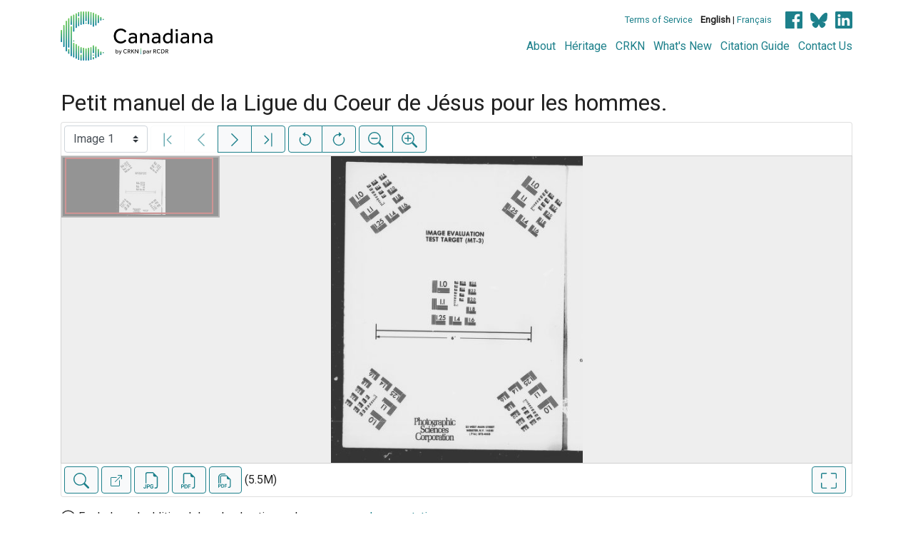

--- FILE ---
content_type: text/html; charset=UTF-8
request_url: https://www.canadiana.ca/view/oocihm.92863
body_size: 77906
content:
<!doctype html>
<html id="html" lang="en" class="vh-100">
  <head>
    <title>Petit manuel de la Ligue du Coeur de Jésus pou... - Canadiana</title>
    <meta charset="utf-8" />
    <meta name="viewport" content="width=device-width, initial-scale=1" />
    <meta name="robots" content="index, nofollow" />
    <meta name="description" content="Petit manuel de la Ligue du Coeur de Jésus pour les hommes. : Montréal : Directeur central de la Ligue du Coeur de Jésus, [1888?]" />
    <meta name="author" content="Canadiana" />
    <link href="https://fonts.googleapis.com/css?family=Roboto&amp;display=swap" rel="stylesheet">
    <link rel="stylesheet" href="https://www.canadiana.ca/static/css/online.css?cssr=16" />
    <link rel="icon" href="https://www.canadiana.ca/static/images/icons/32.png" sizes="32x32" />
    <link rel="icon" href="https://www.canadiana.ca/static/images/icons/128.png" sizes="128x128" />
    <link rel="icon" href="https://www.canadiana.ca/static/images/icons/192.png" sizes="192x192" />
    <link rel="shortcut icon" href="https://www.canadiana.ca/static/images/icons/196.png" sizes="196x196" />
    <link rel="apple-touch-icon" href="https://www.canadiana.ca/static/images/icons/152.png" sizes="152x152" />
    <link rel="apple-touch-icon" href="https://www.canadiana.ca/static/images/icons/180.png" sizes="180x180" />
    <meta name="theme-color" content="#1d808b" />
  </head>
  <body class="d-flex flex-column vh-100 action-view-index">
    <a href="#main" id="skipLink">Skip to main content</a>
    <header>
      
      
      <div class="container">
        <div class="row py-3">
          <h1 class="header-title">
            <a href="https://www.canadiana.ca/">
              <img id="headerTitle" src="/static/images/canadiana-tag-color.svg" alt="Canadiana" />
            </a>
          </h1>
          <div class="header-button">
            <button class="btn btn-lg menu-open">
              <svg xmlns="http://www.w3.org/2000/svg" focusable="false" width="32" height="32" fill="currentColor" viewBox="0 0 16 16">
                <path d="M3 9.5a1.5 1.5 0 1 1 0-3 1.5 1.5 0 0 1 0 3zm5 0a1.5 1.5 0 1 1 0-3 1.5 1.5 0 0 1 0 3zm5 0a1.5 1.5 0 1 1 0-3 1.5 1.5 0 0 1 0 3z"/>
              </svg>
              <span class="sr-only">Open menu</span>
            </button>
            <button class="btn btn-lg btn-primary menu-close">
              <svg xmlns="http://www.w3.org/2000/svg" focusable="false" width="32" height="32" fill="currentColor" viewBox="0 0 16 16">
                <path d="M4.646 4.646a.5.5 0 0 1 .708 0L8 7.293l2.646-2.647a.5.5 0 0 1 .708.708L8.707 8l2.647 2.646a.5.5 0 0 1-.708.708L8 8.707l-2.646 2.647a.5.5 0 0 1-.708-.708L7.293 8 4.646 5.354a.5.5 0 0 1 0-.708z"/>
              </svg>
              <span class="sr-only">Close menu</span>
            </button>
          </div>
          <nav class="header-links">
            <ul class="small-links">
              <li>
                <a href="http://www.canadiana.ca/terms">Terms of Service</a>
              </li>
              <li>
                <b>English</b> | <a href="https://www.canadiana.ca/view/oocihm.92863?usrlang=fr">Français</a>
              </li>
                <li>
                  <a class="sm-icon facebook" href="https://www.facebook.com/CRKNRCDR/">
                    <span class="sr-only">Facebook</span>
                  </a>
                  <a class="sm-icon bluesky" href="https://bsky.app/profile/crkn-rcdr.bsky.social">
                    <span class="sr-only">bluesky</span>
                  </a>
                  <a class="sm-icon linkedin" href="https://www.linkedin.com/mwlite/company/canadian-research-knowledge-network">
                    <span class="sr-only">LinkedIn</span>
                  </a>
                </li>
            </ul>
            <ul class="large-links">
              <li>
                <a href="https://www.crkn-rcdr.ca/en/canadiana">About</a>
              </li>
              <li>
                <a href="//heritage.canadiana.ca/">Héritage</a>
              </li>
              <li>
                <a href="https://www.crkn-rcdr.ca/en">CRKN</a>
              </li>
              <li>
                <a href="https://www.crkn-rcdr.ca/en/whats-new-canadiana-collections">What's New</a>
              </li>
              <li>
                <a target="_blank" href="https://www.crkn-rcdr.ca/en/canadiana-citation-guide">Citation Guide</a>
              </li>
              <li>
                <a href="https://www.crkn-rcdr.ca/en/contact-us">Contact Us</a>
              </li>
    
            </ul>
          </nav>
        </div>
      </div>
    </header>
    <main role="main" id="main" class="flex-grow-1">
      
      
      
       
      <div class="container-md">
        
      
        <h2 class="mt-3">
          
                  Petit manuel de la Ligue du Coeur de Jésus pour les hommes.
          
        </h2>
      
        <p class="sr-only">This digital collection contains images of historical texts. Alternative text is not available for these images.</p>
      <section id="pvPane" class="mb-3">
        <nav id="pvToolbar" aria-label="Viewer controls" class="btn-toolbar form-inline px-1 pb-1" data-seq="1" data-total="134" data-pkey="oocihm.92863" data-portal-name="Canadiana" data-document-label="Petit manuel de la Ligue du Coeur de Jésus pou..." data-load-error="There was an error retrieving this image.">
        <select id="pvPageSelect" class="custom-select mr-1 mt-1" style="width:auto" aria-label="Select image" name="seq" data-toggle="tooltip" title="Select image" disabled>
          <option id="seq1" data-uri="https://image-tor.canadiana.ca/iiif/2/69429%2Fc0251fm0sn2f/info.json" data-download="https://swift.canadiana.ca/v1/AUTH_crkn/access-files/69429/c0251fm0sn2f.pdf?filename=oocihm.92863.1.pdf&temp_url_expires=1769370039&temp_url_sig=5374dd91bd6ed049eb9e0473daa4276a780c11f3" value="1" selected>Image 1</option>
          <option id="seq2" data-uri="https://image-tor.canadiana.ca/iiif/2/69429%2Fc0xd0qt35b1t/info.json" data-download="https://swift.canadiana.ca/v1/AUTH_crkn/access-files/69429/c0xd0qt35b1t.pdf?filename=oocihm.92863.2.pdf&temp_url_expires=1769370039&temp_url_sig=e90c84462b0b009c249c8e138ff14f291901e90e" value="2">Image 2</option>
          <option id="seq3" data-uri="https://image-tor.canadiana.ca/iiif/2/69429%2Fc0sn0115hj8z/info.json" data-download="https://swift.canadiana.ca/v1/AUTH_crkn/access-files/69429/c0sn0115hj8z.pdf?filename=oocihm.92863.3.pdf&temp_url_expires=1769370039&temp_url_sig=d86cf3b2efeca91b0d2925942db6bb26ce3da0c7" value="3">Image 3</option>
          <option id="seq4" data-uri="https://image-tor.canadiana.ca/iiif/2/69429%2Fc0nv9977vs86/info.json" data-download="https://swift.canadiana.ca/v1/AUTH_crkn/access-files/69429/c0nv9977vs86.pdf?filename=oocihm.92863.4.pdf&temp_url_expires=1769370039&temp_url_sig=b072c3f84f0b6eef911f3d9a5eb659b4b48193c6" value="4">Image 4</option>
          <option id="seq5" data-uri="https://image-tor.canadiana.ca/iiif/2/69429%2Fc0j38kg0718x/info.json" data-download="https://swift.canadiana.ca/v1/AUTH_crkn/access-files/69429/c0j38kg0718x.pdf?filename=oocihm.92863.5.pdf&temp_url_expires=1769370039&temp_url_sig=29a77dc6582574157a4e9ace968558bd99520a8a" value="5">Image 5</option>
          <option id="seq6" data-uri="https://image-tor.canadiana.ca/iiif/2/69429%2Fc0df6k25dd6w/info.json" data-download="https://swift.canadiana.ca/v1/AUTH_crkn/access-files/69429/c0df6k25dd6w.pdf?filename=oocihm.92863.6.pdf&temp_url_expires=1769370039&temp_url_sig=f2fcd0ecdfea0461cda4ba664aad50b41e6fd01b" value="6">Image 6</option>
          <option id="seq7" data-uri="https://image-tor.canadiana.ca/iiif/2/69429%2Fc08p5v87rn78/info.json" data-download="https://swift.canadiana.ca/v1/AUTH_crkn/access-files/69429/c08p5v87rn78.pdf?filename=oocihm.92863.7.pdf&temp_url_expires=1769370039&temp_url_sig=802ef96982934d3bc93182f02cbbd38340a6db34" value="7">Image 7</option>
          <option id="seq8" data-uri="https://image-tor.canadiana.ca/iiif/2/69429%2Fc04x54h03w7j/info.json" data-download="https://swift.canadiana.ca/v1/AUTH_crkn/access-files/69429/c04x54h03w7j.pdf?filename=oocihm.92863.8.pdf&temp_url_expires=1769370039&temp_url_sig=8f76ee64f2bfa976e96c1d064ab347cb7e4dbd21" value="8">Image 8</option>
          <option id="seq9" data-uri="https://image-tor.canadiana.ca/iiif/2/69429%2Fc0154dq2g43t/info.json" data-download="https://swift.canadiana.ca/v1/AUTH_crkn/access-files/69429/c0154dq2g43t.pdf?filename=oocihm.92863.9.pdf&temp_url_expires=1769370039&temp_url_sig=dbec7e775857f530f9ab5f79f694394dac106100" value="9">Image 9</option>
          <option id="seq10" data-uri="https://image-tor.canadiana.ca/iiif/2/69429%2Fc0wd3px4tt1m/info.json" data-download="https://swift.canadiana.ca/v1/AUTH_crkn/access-files/69429/c0wd3px4tt1m.pdf?filename=oocihm.92863.10.pdf&temp_url_expires=1769370039&temp_url_sig=ee76d8efb73ee4b9d80e80b4e9b7b99db25d19f4" value="10">Image 10</option>
          <option id="seq11" data-uri="https://image-tor.canadiana.ca/iiif/2/69429%2Fc0rn3047620m/info.json" data-download="https://swift.canadiana.ca/v1/AUTH_crkn/access-files/69429/c0rn3047620m.pdf?filename=oocihm.92863.11.pdf&temp_url_expires=1769370039&temp_url_sig=72bef1bbccf9e5dbfb4b5a118ee4c28765cefad3" value="11">Image 11</option>
          <option id="seq12" data-uri="https://image-tor.canadiana.ca/iiif/2/69429%2Fc0mw28b9j894/info.json" data-download="https://swift.canadiana.ca/v1/AUTH_crkn/access-files/69429/c0mw28b9j894.pdf?filename=oocihm.92863.12.pdf&temp_url_expires=1769370039&temp_url_sig=16ea8f6e464b70cf036f12aa5915d1f9a4e40416" value="12">Image 12</option>
          <option id="seq13" data-uri="https://image-tor.canadiana.ca/iiif/2/69429%2Fc0h707z4qp1n/info.json" data-download="https://swift.canadiana.ca/v1/AUTH_crkn/access-files/69429/c0h707z4qp1n.pdf?filename=oocihm.92863.13.pdf&temp_url_expires=1769370039&temp_url_sig=a2e938a6b2ac1c247e8e36d2aeb37148873f0960" value="13">Image 13</option>
          <option id="seq14" data-uri="https://image-tor.canadiana.ca/iiif/2/69429%2Fc0cf9j572x1s/info.json" data-download="https://swift.canadiana.ca/v1/AUTH_crkn/access-files/69429/c0cf9j572x1s.pdf?filename=oocihm.92863.14.pdf&temp_url_expires=1769370039&temp_url_sig=c357c3a744afac251ff610ccd420d7a7937dfc3b" value="14">Image 14</option>
          <option id="seq15" data-uri="https://image-tor.canadiana.ca/iiif/2/69429%2Fc07p8tc9f50h/info.json" data-download="https://swift.canadiana.ca/v1/AUTH_crkn/access-files/69429/c07p8tc9f50h.pdf?filename=oocihm.92863.15.pdf&temp_url_expires=1769370039&temp_url_sig=8eb13ccaa531ee826c6691f4aebf365d09d5c3bb" value="15">Image 15</option>
          <option id="seq16" data-uri="https://image-tor.canadiana.ca/iiif/2/69429%2Fc03x83m1sc5p/info.json" data-download="https://swift.canadiana.ca/v1/AUTH_crkn/access-files/69429/c03x83m1sc5p.pdf?filename=oocihm.92863.16.pdf&temp_url_expires=1769370039&temp_url_sig=9af83617ae7c238e1e156c6831b10fe36f3ec385" value="16">Image 16</option>
          <option id="seq17" data-uri="https://image-tor.canadiana.ca/iiif/2/69429%2Fc0057ct44m1x/info.json" data-download="https://swift.canadiana.ca/v1/AUTH_crkn/access-files/69429/c0057ct44m1x.pdf?filename=oocihm.92863.17.pdf&temp_url_expires=1769370039&temp_url_sig=e74cf1893f85eb408de9481360b509a4ac4c578e" value="17">Image 17</option>
          <option id="seq18" data-uri="https://image-tor.canadiana.ca/iiif/2/69429%2Fc0vd6p16h91t/info.json" data-download="https://swift.canadiana.ca/v1/AUTH_crkn/access-files/69429/c0vd6p16h91t.pdf?filename=oocihm.92863.18.pdf&temp_url_expires=1769370039&temp_url_sig=7eb3d0504ac17225d05eaf82f7524f963e8fdf61" value="18">Image 18</option>
          <option id="seq19" data-uri="https://image-tor.canadiana.ca/iiif/2/69429%2Fc0qr4nn1pp4x/info.json" data-download="https://swift.canadiana.ca/v1/AUTH_crkn/access-files/69429/c0qr4nn1pp4x.pdf?filename=oocihm.92863.19.pdf&temp_url_expires=1769370039&temp_url_sig=7d065a221f97180f41aba1f5d0dff954422120a1" value="19">Image 19</option>
          <option id="seq20" data-uri="https://image-tor.canadiana.ca/iiif/2/69429%2Fc0m03xv41x2b/info.json" data-download="https://swift.canadiana.ca/v1/AUTH_crkn/access-files/69429/c0m03xv41x2b.pdf?filename=oocihm.92863.20.pdf&temp_url_expires=1769370039&temp_url_sig=79d5f3a8474e80fb4a405060dea6735773e267fa" value="20">Image 20</option>
          <option id="seq21" data-uri="https://image-tor.canadiana.ca/iiif/2/69429%2Fc0g73726d52f/info.json" data-download="https://swift.canadiana.ca/v1/AUTH_crkn/access-files/69429/c0g73726d52f.pdf?filename=oocihm.92863.21.pdf&temp_url_expires=1769370039&temp_url_sig=4e28b5b2ac28e417eae68bc8510bc95ae8ab6dac" value="21">Image 21</option>
          <option id="seq22" data-uri="https://image-tor.canadiana.ca/iiif/2/69429%2Fc0bg2h88rd1n/info.json" data-download="https://swift.canadiana.ca/v1/AUTH_crkn/access-files/69429/c0bg2h88rd1n.pdf?filename=oocihm.92863.22.pdf&temp_url_expires=1769370039&temp_url_sig=7122c30cd94679b54b7bbbc140684bed03f25a4f" value="22">Image 22</option>
          <option id="seq23" data-uri="https://image-tor.canadiana.ca/iiif/2/69429%2Fc06q1sh13m83/info.json" data-download="https://swift.canadiana.ca/v1/AUTH_crkn/access-files/69429/c06q1sh13m83.pdf?filename=oocihm.92863.23.pdf&temp_url_expires=1769370039&temp_url_sig=1cd903aabb043a3bc077fe2e437c937b0d0acb4f" value="23">Image 23</option>
          <option id="seq24" data-uri="https://image-tor.canadiana.ca/iiif/2/69429%2Fc02z12q3fv5h/info.json" data-download="https://swift.canadiana.ca/v1/AUTH_crkn/access-files/69429/c02z12q3fv5h.pdf?filename=oocihm.92863.24.pdf&temp_url_expires=1769370039&temp_url_sig=908cac252356d95b26b77521f87cb51bea60ab50" value="24">Image 24</option>
          <option id="seq25" data-uri="https://image-tor.canadiana.ca/iiif/2/69429%2Fc0z60bx5tj6w/info.json" data-download="https://swift.canadiana.ca/v1/AUTH_crkn/access-files/69429/c0z60bx5tj6w.pdf?filename=oocihm.92863.25.pdf&temp_url_expires=1769370039&temp_url_sig=3d4a1c44f8224e2a7214898d89e4c0c095c6305f" value="25">Image 25</option>
          <option id="seq26" data-uri="https://image-tor.canadiana.ca/iiif/2/69429%2Fc0th8bj10x3t/info.json" data-download="https://swift.canadiana.ca/v1/AUTH_crkn/access-files/69429/c0th8bj10x3t.pdf?filename=oocihm.92863.26.pdf&temp_url_expires=1769370039&temp_url_sig=22be556124767ce736080de927e9d7ce3a451686" value="26">Image 26</option>
          <option id="seq27" data-uri="https://image-tor.canadiana.ca/iiif/2/69429%2Fc0pr7mr3c54q/info.json" data-download="https://swift.canadiana.ca/v1/AUTH_crkn/access-files/69429/c0pr7mr3c54q.pdf?filename=oocihm.92863.27.pdf&temp_url_expires=1769370039&temp_url_sig=01fbc647942da24d01cb7a1706832913160d22ac" value="27">Image 27</option>
          <option id="seq28" data-uri="https://image-tor.canadiana.ca/iiif/2/69429%2Fc0k06wz5qd5d/info.json" data-download="https://swift.canadiana.ca/v1/AUTH_crkn/access-files/69429/c0k06wz5qd5d.pdf?filename=oocihm.92863.28.pdf&temp_url_expires=1769370039&temp_url_sig=f3bad370be66979a83a7062a58995a5bd5575f40" value="28">Image 28</option>
          <option id="seq29" data-uri="https://image-tor.canadiana.ca/iiif/2/69429%2Fc0f766582n4w/info.json" data-download="https://swift.canadiana.ca/v1/AUTH_crkn/access-files/69429/c0f766582n4w.pdf?filename=oocihm.92863.29.pdf&temp_url_expires=1769370039&temp_url_sig=76c3319e372f623ed9dbf72d974028b4bfa801fe" value="29">Image 29</option>
          <option id="seq30" data-uri="https://image-tor.canadiana.ca/iiif/2/69429%2Fc09g5gd0dw1j/info.json" data-download="https://swift.canadiana.ca/v1/AUTH_crkn/access-files/69429/c09g5gd0dw1j.pdf?filename=oocihm.92863.30.pdf&temp_url_expires=1769370039&temp_url_sig=348a4ea3e45828df17829675c81825d489319477" value="30">Image 30</option>
          <option id="seq31" data-uri="https://image-tor.canadiana.ca/iiif/2/69429%2Fc05q4rm2s367/info.json" data-download="https://swift.canadiana.ca/v1/AUTH_crkn/access-files/69429/c05q4rm2s367.pdf?filename=oocihm.92863.31.pdf&temp_url_expires=1769370039&temp_url_sig=cf3328d5cd5d97854cca2262b4706112fbb4fcdf" value="31">Image 31</option>
          <option id="seq32" data-uri="https://image-tor.canadiana.ca/iiif/2/69429%2Fc01z41t54b6w/info.json" data-download="https://swift.canadiana.ca/v1/AUTH_crkn/access-files/69429/c01z41t54b6w.pdf?filename=oocihm.92863.32.pdf&temp_url_expires=1769370039&temp_url_sig=4d6bccf9d65be736d78f8c27976eba7cd437e221" value="32">Image 32</option>
          <option id="seq33" data-uri="https://image-tor.canadiana.ca/iiif/2/69429%2Fc0x921f0b60p/info.json" data-download="https://swift.canadiana.ca/v1/AUTH_crkn/access-files/69429/c0x921f0b60p.pdf?filename=oocihm.92863.33.pdf&temp_url_expires=1769370039&temp_url_sig=d06f767adf47151bf85028e7224d8b0f9f7ae7b6" value="33">Image 33</option>
          <option id="seq34" data-uri="https://image-tor.canadiana.ca/iiif/2/69429%2Fc0sj19n2pd96/info.json" data-download="https://swift.canadiana.ca/v1/AUTH_crkn/access-files/69429/c0sj19n2pd96.pdf?filename=oocihm.92863.34.pdf&temp_url_expires=1769370039&temp_url_sig=add0c89fa2902a078826bf356af26c6edf41e452" value="34">Image 34</option>
          <option id="seq35" data-uri="https://image-tor.canadiana.ca/iiif/2/69429%2Fc0ns0kv51n9g/info.json" data-download="https://swift.canadiana.ca/v1/AUTH_crkn/access-files/69429/c0ns0kv51n9g.pdf?filename=oocihm.92863.35.pdf&temp_url_expires=1769370039&temp_url_sig=01c92b6da9cbe9c7602096b58c94589bdfc20e16" value="35">Image 35</option>
          <option id="seq36" data-uri="https://image-tor.canadiana.ca/iiif/2/69429%2Fc0j09w27cw78/info.json" data-download="https://swift.canadiana.ca/v1/AUTH_crkn/access-files/69429/c0j09w27cw78.pdf?filename=oocihm.92863.36.pdf&temp_url_expires=1769370039&temp_url_sig=54654657efac98230990900b113582ac24036314" value="36">Image 36</option>
          <option id="seq37" data-uri="https://image-tor.canadiana.ca/iiif/2/69429%2Fc0d79589r41f/info.json" data-download="https://swift.canadiana.ca/v1/AUTH_crkn/access-files/69429/c0d79589r41f.pdf?filename=oocihm.92863.37.pdf&temp_url_expires=1769370039&temp_url_sig=7a7ea4d2a4e1e051782f68920bcc00b6ff667866" value="37">Image 37</option>
          <option id="seq38" data-uri="https://image-tor.canadiana.ca/iiif/2/69429%2Fc08g8fh23b79/info.json" data-download="https://swift.canadiana.ca/v1/AUTH_crkn/access-files/69429/c08g8fh23b79.pdf?filename=oocihm.92863.38.pdf&temp_url_expires=1769370039&temp_url_sig=a63c7a86d5767587af612278f0c90dbcd43b9d54" value="38">Image 38</option>
          <option id="seq39" data-uri="https://image-tor.canadiana.ca/iiif/2/69429%2Fc04q7qq4fk6h/info.json" data-download="https://swift.canadiana.ca/v1/AUTH_crkn/access-files/69429/c04q7qq4fk6h.pdf?filename=oocihm.92863.39.pdf&temp_url_expires=1769370039&temp_url_sig=596b9657d4feeaaefdbbdba2b4fce70e8fffd7b7" value="39">Image 39</option>
          <option id="seq40" data-uri="https://image-tor.canadiana.ca/iiif/2/69429%2Fc0125q99mz9q/info.json" data-download="https://swift.canadiana.ca/v1/AUTH_crkn/access-files/69429/c0125q99mz9q.pdf?filename=oocihm.92863.40.pdf&temp_url_expires=1769370039&temp_url_sig=e5be251aaa7a55e82e9caf1fa16fb7ff2c3cbadd" value="40">Image 40</option>
          <option id="seq41" data-uri="https://image-tor.canadiana.ca/iiif/2/69429%2Fc0w950j20n9p/info.json" data-download="https://swift.canadiana.ca/v1/AUTH_crkn/access-files/69429/c0w950j20n9p.pdf?filename=oocihm.92863.41.pdf&temp_url_expires=1769370039&temp_url_sig=798d3d195847d5ae24b500f2e3c9495238e6d799" value="41">Image 41</option>
          <option id="seq42" data-uri="https://image-tor.canadiana.ca/iiif/2/69429%2Fc0rj48r4bw8w/info.json" data-download="https://swift.canadiana.ca/v1/AUTH_crkn/access-files/69429/c0rj48r4bw8w.pdf?filename=oocihm.92863.42.pdf&temp_url_expires=1769370039&temp_url_sig=16c663b9273f5cdb67bb916b7e91c23d113e2d1b" value="42">Image 42</option>
          <option id="seq43" data-uri="https://image-tor.canadiana.ca/iiif/2/69429%2Fc0ms3jz6q47m/info.json" data-download="https://swift.canadiana.ca/v1/AUTH_crkn/access-files/69429/c0ms3jz6q47m.pdf?filename=oocihm.92863.43.pdf&temp_url_expires=1769370039&temp_url_sig=b1c86dd21c05ae2418c35afc029b94af81f72acb" value="43">Image 43</option>
          <option id="seq44" data-uri="https://image-tor.canadiana.ca/iiif/2/69429%2Fc0h12v592c4v/info.json" data-download="https://swift.canadiana.ca/v1/AUTH_crkn/access-files/69429/c0h12v592c4v.pdf?filename=oocihm.92863.44.pdf&temp_url_expires=1769370039&temp_url_sig=204494f2d449eec50c857e92da851310a81a269d" value="44">Image 44</option>
          <option id="seq45" data-uri="https://image-tor.canadiana.ca/iiif/2/69429%2Fc0c824d1dm1w/info.json" data-download="https://swift.canadiana.ca/v1/AUTH_crkn/access-files/69429/c0c824d1dm1w.pdf?filename=oocihm.92863.45.pdf&temp_url_expires=1769370039&temp_url_sig=03548517b167121a6b545f5f5f5dbec4fa9843f6" value="45">Image 45</option>
          <option id="seq46" data-uri="https://image-tor.canadiana.ca/iiif/2/69429%2Fc07h1dm3rv1p/info.json" data-download="https://swift.canadiana.ca/v1/AUTH_crkn/access-files/69429/c07h1dm3rv1p.pdf?filename=oocihm.92863.46.pdf&temp_url_expires=1769370039&temp_url_sig=e3d02e49afd77c632a56380bf08f337c72d5b5d0" value="46">Image 46</option>
          <option id="seq47" data-uri="https://image-tor.canadiana.ca/iiif/2/69429%2Fc03t9d68z68b/info.json" data-download="https://swift.canadiana.ca/v1/AUTH_crkn/access-files/69429/c03t9d68z68b.pdf?filename=oocihm.92863.47.pdf&temp_url_expires=1769370039&temp_url_sig=ce87d050f5498372ae476ec5edf5a78d8e3ed233" value="47">Image 47</option>
          <option id="seq48" data-uri="https://image-tor.canadiana.ca/iiif/2/69429%2Fc0028pf19g0d/info.json" data-download="https://swift.canadiana.ca/v1/AUTH_crkn/access-files/69429/c0028pf19g0d.pdf?filename=oocihm.92863.48.pdf&temp_url_expires=1769370039&temp_url_sig=ed5408c656342dc3697193657805c68f4a74b150" value="48">Image 48</option>
          <option id="seq49" data-uri="https://image-tor.canadiana.ca/iiif/2/69429%2Fc0v97zn3p522/info.json" data-download="https://swift.canadiana.ca/v1/AUTH_crkn/access-files/69429/c0v97zn3p522.pdf?filename=oocihm.92863.49.pdf&temp_url_expires=1769370039&temp_url_sig=b5fba834d6217a82409a8d5526eff488ba8545aa" value="49">Image 49</option>
          <option id="seq50" data-uri="https://image-tor.canadiana.ca/iiif/2/69429%2Fc0qj77v61c98/info.json" data-download="https://swift.canadiana.ca/v1/AUTH_crkn/access-files/69429/c0qj77v61c98.pdf?filename=oocihm.92863.50.pdf&temp_url_expires=1769370039&temp_url_sig=f6a269d717d5a9f87a2f4f5c885c6b9a4baa6971" value="50">Image 50</option>
          <option id="seq51" data-uri="https://image-tor.canadiana.ca/iiif/2/69429%2Fc0ks6j28cm54/info.json" data-download="https://swift.canadiana.ca/v1/AUTH_crkn/access-files/69429/c0ks6j28cm54.pdf?filename=oocihm.92863.51.pdf&temp_url_expires=1769370039&temp_url_sig=d96557ceadc1429bc90023a2a03b99433b863599" value="51">Image 51</option>
          <option id="seq52" data-uri="https://image-tor.canadiana.ca/iiif/2/69429%2Fc0g15t90qv23/info.json" data-download="https://swift.canadiana.ca/v1/AUTH_crkn/access-files/69429/c0g15t90qv23.pdf?filename=oocihm.92863.52.pdf&temp_url_expires=1769370039&temp_url_sig=0ec3a596da96fcb056553b610df4b4c2cf59ed8d" value="52">Image 52</option>
          <option id="seq53" data-uri="https://image-tor.canadiana.ca/iiif/2/69429%2Fc0b853h3331p/info.json" data-download="https://swift.canadiana.ca/v1/AUTH_crkn/access-files/69429/c0b853h3331p.pdf?filename=oocihm.92863.53.pdf&temp_url_expires=1769370039&temp_url_sig=5915eeff7a9be9ec8a481eb8cb749ff2c405d67c" value="53">Image 53</option>
          <option id="seq54" data-uri="https://image-tor.canadiana.ca/iiif/2/69429%2Fc06m33388g30/info.json" data-download="https://swift.canadiana.ca/v1/AUTH_crkn/access-files/69429/c06m33388g30.pdf?filename=oocihm.92863.54.pdf&temp_url_expires=1769370039&temp_url_sig=d64479d6dd70405556cef5cb5e4819c363194d04" value="54">Image 54</option>
          <option id="seq55" data-uri="https://image-tor.canadiana.ca/iiif/2/69429%2Fc02v2cb0mq40/info.json" data-download="https://swift.canadiana.ca/v1/AUTH_crkn/access-files/69429/c02v2cb0mq40.pdf?filename=oocihm.92863.55.pdf&temp_url_expires=1769370039&temp_url_sig=18eb425db1eeb17442c721c44f8de2a1cbb0be30" value="55">Image 55</option>
          <option id="seq56" data-uri="https://image-tor.canadiana.ca/iiif/2/69429%2Fc0z31nj30d48/info.json" data-download="https://swift.canadiana.ca/v1/AUTH_crkn/access-files/69429/c0z31nj30d48.pdf?filename=oocihm.92863.56.pdf&temp_url_expires=1769370039&temp_url_sig=0b27e62cc4be2131aa496a5347d89848f2237102" value="56">Image 56</option>
          <option id="seq57" data-uri="https://image-tor.canadiana.ca/iiif/2/69429%2Fc0tb0xr5bn19/info.json" data-download="https://swift.canadiana.ca/v1/AUTH_crkn/access-files/69429/c0tb0xr5bn19.pdf?filename=oocihm.92863.57.pdf&temp_url_expires=1769370039&temp_url_sig=603d3546da155804b9e4f608c3e48f873776b791" value="57">Image 57</option>
          <option id="seq58" data-uri="https://image-tor.canadiana.ca/iiif/2/69429%2Fc0pk06z7pv58/info.json" data-download="https://swift.canadiana.ca/v1/AUTH_crkn/access-files/69429/c0pk06z7pv58.pdf?filename=oocihm.92863.58.pdf&temp_url_expires=1769370039&temp_url_sig=9c61f43cad80a5029d3a5ffc3fda905e8ed32454" value="58">Image 58</option>
          <option id="seq59" data-uri="https://image-tor.canadiana.ca/iiif/2/69429%2Fc0js9h602316/info.json" data-download="https://swift.canadiana.ca/v1/AUTH_crkn/access-files/69429/c0js9h602316.pdf?filename=oocihm.92863.59.pdf&temp_url_expires=1769370039&temp_url_sig=bce6b49c5d168d32655fc671a3a51ef5e6b7e5ce" value="59">Image 59</option>
          <option id="seq60" data-uri="https://image-tor.canadiana.ca/iiif/2/69429%2Fc0f18sd2db19/info.json" data-download="https://swift.canadiana.ca/v1/AUTH_crkn/access-files/69429/c0f18sd2db19.pdf?filename=oocihm.92863.60.pdf&temp_url_expires=1769370039&temp_url_sig=20a7bd16010f9e4df6b7ac12101853a4c74ade68" value="60">Image 60</option>
          <option id="seq61" data-uri="https://image-tor.canadiana.ca/iiif/2/69429%2Fc09c6s07kq46/info.json" data-download="https://swift.canadiana.ca/v1/AUTH_crkn/access-files/69429/c09c6s07kq46.pdf?filename=oocihm.92863.61.pdf&temp_url_expires=1769370039&temp_url_sig=12e5181508d66822a1717c78a0cb44a431757dc7" value="61">Image 61</option>
          <option id="seq62" data-uri="https://image-tor.canadiana.ca/iiif/2/69429%2Fc05m6269xz26/info.json" data-download="https://swift.canadiana.ca/v1/AUTH_crkn/access-files/69429/c05m6269xz26.pdf?filename=oocihm.92863.62.pdf&temp_url_expires=1769370039&temp_url_sig=27e63f32a109832a82ba4259691d2239ddb57860" value="62">Image 62</option>
          <option id="seq63" data-uri="https://image-tor.canadiana.ca/iiif/2/69429%2Fc01v5bf29611/info.json" data-download="https://swift.canadiana.ca/v1/AUTH_crkn/access-files/69429/c01v5bf29611.pdf?filename=oocihm.92863.63.pdf&temp_url_expires=1769370039&temp_url_sig=e401bfea78bf55c87d5cb5064cc1864949ff4282" value="63">Image 63</option>
          <option id="seq64" data-uri="https://image-tor.canadiana.ca/iiif/2/69429%2Fc0x34mn4nw0q/info.json" data-download="https://swift.canadiana.ca/v1/AUTH_crkn/access-files/69429/c0x34mn4nw0q.pdf?filename=oocihm.92863.64.pdf&temp_url_expires=1769370039&temp_url_sig=d946d115a0daed87fcc599f8cd84c528169ff603" value="64">Image 64</option>
          <option id="seq65" data-uri="https://image-tor.canadiana.ca/iiif/2/69429%2Fc0sb3wv7138n/info.json" data-download="https://swift.canadiana.ca/v1/AUTH_crkn/access-files/69429/c0sb3wv7138n.pdf?filename=oocihm.92863.65.pdf&temp_url_expires=1769370039&temp_url_sig=936166ef5413f639644af8b194a6f4b051e6ab17" value="65">Image 65</option>
          <option id="seq66" data-uri="https://image-tor.canadiana.ca/iiif/2/69429%2Fc0nk3629cb87/info.json" data-download="https://swift.canadiana.ca/v1/AUTH_crkn/access-files/69429/c0nk3629cb87.pdf?filename=oocihm.92863.66.pdf&temp_url_expires=1769370039&temp_url_sig=274245255aa1a408772b581002e621481373846c" value="66">Image 66</option>
          <option id="seq67" data-uri="https://image-tor.canadiana.ca/iiif/2/69429%2Fc0ht2g91qk72/info.json" data-download="https://swift.canadiana.ca/v1/AUTH_crkn/access-files/69429/c0ht2g91qk72.pdf?filename=oocihm.92863.67.pdf&temp_url_expires=1769370039&temp_url_sig=d885c0819c1f346ae29d0500ce8424c8b64aab68" value="67">Image 67</option>
          <option id="seq68" data-uri="https://image-tor.canadiana.ca/iiif/2/69429%2Fc0d50fw6wz4b/info.json" data-download="https://swift.canadiana.ca/v1/AUTH_crkn/access-files/69429/c0d50fw6wz4b.pdf?filename=oocihm.92863.68.pdf&temp_url_expires=1769370039&temp_url_sig=e9ac287d4a85ee3cf382de983d73a07131cc8b51" value="68">Image 68</option>
          <option id="seq69" data-uri="https://image-tor.canadiana.ca/iiif/2/69429%2Fc08c9r39865k/info.json" data-download="https://swift.canadiana.ca/v1/AUTH_crkn/access-files/69429/c08c9r39865k.pdf?filename=oocihm.92863.69.pdf&temp_url_expires=1769370039&temp_url_sig=0044d87038d08b0d6e546799be12a8a9ba19d22f" value="69">Image 69</option>
          <option id="seq70" data-uri="https://image-tor.canadiana.ca/iiif/2/69429%2Fc04m91b1mf6z/info.json" data-download="https://swift.canadiana.ca/v1/AUTH_crkn/access-files/69429/c04m91b1mf6z.pdf?filename=oocihm.92863.70.pdf&temp_url_expires=1769370039&temp_url_sig=0b2411662ff75795fdbf3e7508bb52f601fa380d" value="70">Image 70</option>
          <option id="seq71" data-uri="https://image-tor.canadiana.ca/iiif/2/69429%2Fc00v89j3zp1t/info.json" data-download="https://swift.canadiana.ca/v1/AUTH_crkn/access-files/69429/c00v89j3zp1t.pdf?filename=oocihm.92863.71.pdf&temp_url_expires=1769370039&temp_url_sig=3528765993a508a670264359b3ff391e25df1d6c" value="71">Image 71</option>
          <option id="seq72" data-uri="https://image-tor.canadiana.ca/iiif/2/69429%2Fc0w37kr6bc13/info.json" data-download="https://swift.canadiana.ca/v1/AUTH_crkn/access-files/69429/c0w37kr6bc13.pdf?filename=oocihm.92863.72.pdf&temp_url_expires=1769370039&temp_url_sig=a230ca2bb01c1aacdc9b5fcc5c35bf2750fe3081" value="72">Image 72</option>
          <option id="seq73" data-uri="https://image-tor.canadiana.ca/iiif/2/69429%2Fc0rb6vz8pk8f/info.json" data-download="https://swift.canadiana.ca/v1/AUTH_crkn/access-files/69429/c0rb6vz8pk8f.pdf?filename=oocihm.92863.73.pdf&temp_url_expires=1769370039&temp_url_sig=39f788f0db14e0e808797e73d18302c031e91099" value="73">Image 73</option>
          <option id="seq74" data-uri="https://image-tor.canadiana.ca/iiif/2/69429%2Fc0mk65611t7j/info.json" data-download="https://swift.canadiana.ca/v1/AUTH_crkn/access-files/69429/c0mk65611t7j.pdf?filename=oocihm.92863.74.pdf&temp_url_expires=1769370039&temp_url_sig=fb2884b39965636e8d280d915f3df872ca8c6e26" value="74">Image 74</option>
          <option id="seq75" data-uri="https://image-tor.canadiana.ca/iiif/2/69429%2Fc0gx44s6768c/info.json" data-download="https://swift.canadiana.ca/v1/AUTH_crkn/access-files/69429/c0gx44s6768c.pdf?filename=oocihm.92863.75.pdf&temp_url_expires=1769370039&temp_url_sig=97fa08b99505b7155eff535b2493e41d13437ddb" value="75">Image 75</option>
          <option id="seq76" data-uri="https://image-tor.canadiana.ca/iiif/2/69429%2Fc0c53f08kf9g/info.json" data-download="https://swift.canadiana.ca/v1/AUTH_crkn/access-files/69429/c0c53f08kf9g.pdf?filename=oocihm.92863.76.pdf&temp_url_expires=1769370039&temp_url_sig=f7fad178c426567b1998865d908fede563b65d0a" value="76">Image 76</option>
          <option id="seq77" data-uri="https://image-tor.canadiana.ca/iiif/2/69429%2Fc07d2q70xp7q/info.json" data-download="https://swift.canadiana.ca/v1/AUTH_crkn/access-files/69429/c07d2q70xp7q.pdf?filename=oocihm.92863.77.pdf&temp_url_expires=1769370039&temp_url_sig=955d12a33360bd01e26957349d8818eae4b7bb1f" value="77">Image 77</option>
          <option id="seq78" data-uri="https://image-tor.canadiana.ca/iiif/2/69429%2Fc03n20f38x2f/info.json" data-download="https://swift.canadiana.ca/v1/AUTH_crkn/access-files/69429/c03n20f38x2f.pdf?filename=oocihm.92863.78.pdf&temp_url_expires=1769370039&temp_url_sig=91eb252651b965986969cb54c795fd733ec4a93d" value="78">Image 78</option>
          <option id="seq79" data-uri="https://image-tor.canadiana.ca/iiif/2/69429%2Fc0zw18n5nm0r/info.json" data-download="https://swift.canadiana.ca/v1/AUTH_crkn/access-files/69429/c0zw18n5nm0r.pdf?filename=oocihm.92863.79.pdf&temp_url_expires=1769370039&temp_url_sig=c236e7aaeecb0b2c31b42d6ecfefb7db4c1be437" value="79">Image 79</option>
          <option id="seq80" data-uri="https://image-tor.canadiana.ca/iiif/2/69429%2Fc0v40jv80t8g/info.json" data-download="https://swift.canadiana.ca/v1/AUTH_crkn/access-files/69429/c0v40jv80t8g.pdf?filename=oocihm.92863.80.pdf&temp_url_expires=1769370039&temp_url_sig=3b1a749fe2489776193ae5328ab3051d521fe9f7" value="80">Image 80</option>
          <option id="seq81" data-uri="https://image-tor.canadiana.ca/iiif/2/69429%2Fc0qf8jg3671n/info.json" data-download="https://swift.canadiana.ca/v1/AUTH_crkn/access-files/69429/c0qf8jg3671n.pdf?filename=oocihm.92863.81.pdf&temp_url_expires=1769370039&temp_url_sig=09a58433491549ca0780d0b81f6872cbda17c53b" value="81">Image 81</option>
          <option id="seq82" data-uri="https://image-tor.canadiana.ca/iiif/2/69429%2Fc0kp7tp5jf9k/info.json" data-download="https://swift.canadiana.ca/v1/AUTH_crkn/access-files/69429/c0kp7tp5jf9k.pdf?filename=oocihm.92863.82.pdf&temp_url_expires=1769370039&temp_url_sig=6caafd003fb9991283cd56f472c4a76c5f46af5f" value="82">Image 82</option>
          <option id="seq83" data-uri="https://image-tor.canadiana.ca/iiif/2/69429%2Fc0fx73w7wp9r/info.json" data-download="https://swift.canadiana.ca/v1/AUTH_crkn/access-files/69429/c0fx73w7wp9r.pdf?filename=oocihm.92863.83.pdf&temp_url_expires=1769370039&temp_url_sig=24e47b7acbe47fadbeb93ff8f889fbe5f61a72be" value="83">Image 83</option>
          <option id="seq84" data-uri="https://image-tor.canadiana.ca/iiif/2/69429%2Fc0b56d407x8s/info.json" data-download="https://swift.canadiana.ca/v1/AUTH_crkn/access-files/69429/c0b56d407x8s.pdf?filename=oocihm.92863.84.pdf&temp_url_expires=1769370039&temp_url_sig=5f4f318e7d26a011c1f46f7f544069704db6447c" value="84">Image 84</option>
          <option id="seq85" data-uri="https://image-tor.canadiana.ca/iiif/2/69429%2Fc06d5pb2m56x/info.json" data-download="https://swift.canadiana.ca/v1/AUTH_crkn/access-files/69429/c06d5pb2m56x.pdf?filename=oocihm.92863.85.pdf&temp_url_expires=1769370039&temp_url_sig=1d01a613c0544b76783283ed47aa3537f9ddf3ca" value="85">Image 85</option>
          <option id="seq86" data-uri="https://image-tor.canadiana.ca/iiif/2/69429%2Fc02n4zj4zd3z/info.json" data-download="https://swift.canadiana.ca/v1/AUTH_crkn/access-files/69429/c02n4zj4zd3z.pdf?filename=oocihm.92863.86.pdf&temp_url_expires=1769370039&temp_url_sig=19beaa8bfdcd7822483d60a408f3356b73195327" value="86">Image 86</option>
          <option id="seq87" data-uri="https://image-tor.canadiana.ca/iiif/2/69429%2Fc0xw47r7b34w/info.json" data-download="https://swift.canadiana.ca/v1/AUTH_crkn/access-files/69429/c0xw47r7b34w.pdf?filename=oocihm.92863.87.pdf&temp_url_expires=1769370039&temp_url_sig=667aca2dd1c58bad466e17f202d500c20d465153" value="87">Image 87</option>
          <option id="seq88" data-uri="https://image-tor.canadiana.ca/iiif/2/69429%2Fc0t727c2hg2s/info.json" data-download="https://swift.canadiana.ca/v1/AUTH_crkn/access-files/69429/c0t727c2hg2s.pdf?filename=oocihm.92863.88.pdf&temp_url_expires=1769370039&temp_url_sig=5fcf707b963297571432d5b1d33b5e8ea9a4b381" value="88">Image 88</option>
          <option id="seq89" data-uri="https://image-tor.canadiana.ca/iiif/2/69429%2Fc0pg1hk4vq2k/info.json" data-download="https://swift.canadiana.ca/v1/AUTH_crkn/access-files/69429/c0pg1hk4vq2k.pdf?filename=oocihm.92863.89.pdf&temp_url_expires=1769370039&temp_url_sig=bc4522f939a9be4c1c99f52374674fcaa7dfd312" value="89">Image 89</option>
          <option id="seq90" data-uri="https://image-tor.canadiana.ca/iiif/2/69429%2Fc0jq0ss76z3f/info.json" data-download="https://swift.canadiana.ca/v1/AUTH_crkn/access-files/69429/c0jq0ss76z3f.pdf?filename=oocihm.92863.90.pdf&temp_url_expires=1769370039&temp_url_sig=1f0eac7b2ec518a25fe3a94285becd437ee2d95a" value="90">Image 90</option>
          <option id="seq91" data-uri="https://image-tor.canadiana.ca/iiif/2/69429%2Fc0dz0309k63j/info.json" data-download="https://swift.canadiana.ca/v1/AUTH_crkn/access-files/69429/c0dz0309k63j.pdf?filename=oocihm.92863.91.pdf&temp_url_expires=1769370039&temp_url_sig=01bfb3bbe50ec0df10ebcaafbb5a2168c612a4c0" value="91">Image 91</option>
          <option id="seq92" data-uri="https://image-tor.canadiana.ca/iiif/2/69429%2Fc0959c71xd83/info.json" data-download="https://swift.canadiana.ca/v1/AUTH_crkn/access-files/69429/c0959c71xd83.pdf?filename=oocihm.92863.92.pdf&temp_url_expires=1769370039&temp_url_sig=d3081fc03111dc93bd5b4fab56eedc432dd819b9" value="92">Image 92</option>
          <option id="seq93" data-uri="https://image-tor.canadiana.ca/iiif/2/69429%2Fc05d8nf48n41/info.json" data-download="https://swift.canadiana.ca/v1/AUTH_crkn/access-files/69429/c05d8nf48n41.pdf?filename=oocihm.92863.93.pdf&temp_url_expires=1769370039&temp_url_sig=512aa61f2dc8f5a785f2f1a7e4577bfc69456713" value="93">Image 93</option>
          <option id="seq94" data-uri="https://image-tor.canadiana.ca/iiif/2/69429%2Fc01n7xn6mw37/info.json" data-download="https://swift.canadiana.ca/v1/AUTH_crkn/access-files/69429/c01n7xn6mw37.pdf?filename=oocihm.92863.94.pdf&temp_url_expires=1769370039&temp_url_sig=e4206d35ba189d1cb38b70e5c36fc05f23d82ea7" value="94">Image 94</option>
          <option id="seq95" data-uri="https://image-tor.canadiana.ca/iiif/2/69429%2Fc0x05x81tq7b/info.json" data-download="https://swift.canadiana.ca/v1/AUTH_crkn/access-files/69429/c0x05x81tq7b.pdf?filename=oocihm.92863.95.pdf&temp_url_expires=1769370039&temp_url_sig=402004cee0e189f3766a10dcf2180c72c76f7ce4" value="95">Image 95</option>
          <option id="seq96" data-uri="https://image-tor.canadiana.ca/iiif/2/69429%2Fc0s756g45z6d/info.json" data-download="https://swift.canadiana.ca/v1/AUTH_crkn/access-files/69429/c0s756g45z6d.pdf?filename=oocihm.92863.96.pdf&temp_url_expires=1769370039&temp_url_sig=58d747a8faaccf2fd0e4c968363a9d7b27c463d9" value="96">Image 96</option>
          <option id="seq97" data-uri="https://image-tor.canadiana.ca/iiif/2/69429%2Fc0ng4gp6j654/info.json" data-download="https://swift.canadiana.ca/v1/AUTH_crkn/access-files/69429/c0ng4gp6j654.pdf?filename=oocihm.92863.97.pdf&temp_url_expires=1769370039&temp_url_sig=9c96dcc9f3c392b29d2882144902ccff95c7fea3" value="97">Image 97</option>
          <option id="seq98" data-uri="https://image-tor.canadiana.ca/iiif/2/69429%2Fc0hq3rw8wf3r/info.json" data-download="https://swift.canadiana.ca/v1/AUTH_crkn/access-files/69429/c0hq3rw8wf3r.pdf?filename=oocihm.92863.98.pdf&temp_url_expires=1769370039&temp_url_sig=16fd5022352e3e0d7e35d1392339cb290cce8a77" value="98">Image 98</option>
          <option id="seq99" data-uri="https://image-tor.canadiana.ca/iiif/2/69429%2Fc0cz32417n8t/info.json" data-download="https://swift.canadiana.ca/v1/AUTH_crkn/access-files/69429/c0cz32417n8t.pdf?filename=oocihm.92863.99.pdf&temp_url_expires=1769370039&temp_url_sig=cc4eba63d247ec2948ccdb2d548b788360d9a1cb" value="99">Image 99</option>
          <option id="seq100" data-uri="https://image-tor.canadiana.ca/iiif/2/69429%2Fc0862bb3kw4k/info.json" data-download="https://swift.canadiana.ca/v1/AUTH_crkn/access-files/69429/c0862bb3kw4k.pdf?filename=oocihm.92863.100.pdf&temp_url_expires=1769370039&temp_url_sig=56538c8553c4737294ce6ed1766d3d51e22280e6" value="100">Image 100</option>
          <option id="seq101" data-uri="https://image-tor.canadiana.ca/iiif/2/69429%2Fc04f1mj5z439/info.json" data-download="https://swift.canadiana.ca/v1/AUTH_crkn/access-files/69429/c04f1mj5z439.pdf?filename=oocihm.92863.101.pdf&temp_url_expires=1769370039&temp_url_sig=ce78f5c58486f9a761893029121d425de7317737" value="101">Image 101</option>
          <option id="seq102" data-uri="https://image-tor.canadiana.ca/iiif/2/69429%2Fc00r9m514h6r/info.json" data-download="https://swift.canadiana.ca/v1/AUTH_crkn/access-files/69429/c00r9m514h6r.pdf?filename=oocihm.92863.102.pdf&temp_url_expires=1769370039&temp_url_sig=2ba94ef9bd41481ebf60e33195c5a14971abca80" value="102">Image 102</option>
          <option id="seq103" data-uri="https://image-tor.canadiana.ca/iiif/2/69429%2Fc0w08wc3h66j/info.json" data-download="https://swift.canadiana.ca/v1/AUTH_crkn/access-files/69429/c0w08wc3h66j.pdf?filename=oocihm.92863.103.pdf&temp_url_expires=1769370039&temp_url_sig=1f7b7dda1ef0944e07fb3c4d40aa8a15868f918e" value="103">Image 103</option>
          <option id="seq104" data-uri="https://image-tor.canadiana.ca/iiif/2/69429%2Fc0r785k5vf6q/info.json" data-download="https://swift.canadiana.ca/v1/AUTH_crkn/access-files/69429/c0r785k5vf6q.pdf?filename=oocihm.92863.104.pdf&temp_url_expires=1769370039&temp_url_sig=53572eca9a540c8bd2333a6f3abdd9711783e6c4" value="104">Image 104</option>
          <option id="seq105" data-uri="https://image-tor.canadiana.ca/iiif/2/69429%2Fc0mg7fs86p5d/info.json" data-download="https://swift.canadiana.ca/v1/AUTH_crkn/access-files/69429/c0mg7fs86p5d.pdf?filename=oocihm.92863.105.pdf&temp_url_expires=1769370039&temp_url_sig=ab2e6bc0ed13eb49452b84ad76421969da258412" value="105">Image 105</option>
          <option id="seq106" data-uri="https://image-tor.canadiana.ca/iiif/2/69429%2Fc0gq6r10jx2g/info.json" data-download="https://swift.canadiana.ca/v1/AUTH_crkn/access-files/69429/c0gq6r10jx2g.pdf?filename=oocihm.92863.106.pdf&temp_url_expires=1769370039&temp_url_sig=627ac12de624f72e6153b66d36abc7c553a9a0e0" value="106">Image 106</option>
          <option id="seq107" data-uri="https://image-tor.canadiana.ca/iiif/2/69429%2Fc0bz6172x49q/info.json" data-download="https://swift.canadiana.ca/v1/AUTH_crkn/access-files/69429/c0bz6172x49q.pdf?filename=oocihm.92863.107.pdf&temp_url_expires=1769370039&temp_url_sig=c14f84131e2932942c00a1b4c4a076cfb194eff3" value="107">Image 107</option>
          <option id="seq108" data-uri="https://image-tor.canadiana.ca/iiif/2/69429%2Fc07659f58c8q/info.json" data-download="https://swift.canadiana.ca/v1/AUTH_crkn/access-files/69429/c07659f58c8q.pdf?filename=oocihm.92863.108.pdf&temp_url_expires=1769370039&temp_url_sig=91cff2944665ba1ece2bbb50d1ca6937453b0bf8" value="108">Image 108</option>
          <option id="seq109" data-uri="https://image-tor.canadiana.ca/iiif/2/69429%2Fc03j3920fr7w/info.json" data-download="https://swift.canadiana.ca/v1/AUTH_crkn/access-files/69429/c03j3920fr7w.pdf?filename=oocihm.92863.109.pdf&temp_url_expires=1769370039&temp_url_sig=26b4463e2f4ecb2977c6512170b2cba31aa662cd" value="109">Image 109</option>
          <option id="seq110" data-uri="https://image-tor.canadiana.ca/iiif/2/69429%2Fc0zs2k82tg0t/info.json" data-download="https://swift.canadiana.ca/v1/AUTH_crkn/access-files/69429/c0zs2k82tg0t.pdf?filename=oocihm.92863.110.pdf&temp_url_expires=1769370039&temp_url_sig=bec446191ca63316b13a066795f1a904595422a7" value="110">Image 110</option>
          <option id="seq111" data-uri="https://image-tor.canadiana.ca/iiif/2/69429%2Fc0v11vg55p94/info.json" data-download="https://swift.canadiana.ca/v1/AUTH_crkn/access-files/69429/c0v11vg55p94.pdf?filename=oocihm.92863.111.pdf&temp_url_expires=1769370039&temp_url_sig=9d6a5349e0662cf4e49f6261e26dff64196018a6" value="111">Image 111</option>
          <option id="seq112" data-uri="https://image-tor.canadiana.ca/iiif/2/69429%2Fc0q814p7hx99/info.json" data-download="https://swift.canadiana.ca/v1/AUTH_crkn/access-files/69429/c0q814p7hx99.pdf?filename=oocihm.92863.112.pdf&temp_url_expires=1769370039&temp_url_sig=605334d06225f9ae8090d33c69b5471283438338" value="112">Image 112</option>
          <option id="seq113" data-uri="https://image-tor.canadiana.ca/iiif/2/69429%2Fc0kh0dw9w54p/info.json" data-download="https://swift.canadiana.ca/v1/AUTH_crkn/access-files/69429/c0kh0dw9w54p.pdf?filename=oocihm.92863.113.pdf&temp_url_expires=1769370039&temp_url_sig=7b58697daf3d8d6dd86b4c7fae1e1ab300416bd4" value="113">Image 113</option>
          <option id="seq114" data-uri="https://image-tor.canadiana.ca/iiif/2/69429%2Fc0fq9q427d03/info.json" data-download="https://swift.canadiana.ca/v1/AUTH_crkn/access-files/69429/c0fq9q427d03.pdf?filename=oocihm.92863.114.pdf&temp_url_expires=1769370039&temp_url_sig=a1318aea93e23daafa55cba108a41a21cc9e1f51" value="114">Image 114</option>
          <option id="seq115" data-uri="https://image-tor.canadiana.ca/iiif/2/69429%2Fc09z90b4km90/info.json" data-download="https://swift.canadiana.ca/v1/AUTH_crkn/access-files/69429/c09z90b4km90.pdf?filename=oocihm.92863.115.pdf&temp_url_expires=1769370039&temp_url_sig=0b3ee5d14e7716b4d249c7181dc956e1a7efcd5a" value="115">Image 115</option>
          <option id="seq116" data-uri="https://image-tor.canadiana.ca/iiif/2/69429%2Fc0696zx9s111/info.json" data-download="https://swift.canadiana.ca/v1/AUTH_crkn/access-files/69429/c0696zx9s111.pdf?filename=oocihm.92863.116.pdf&temp_url_expires=1769370039&temp_url_sig=540c4dfb943d9bebbc9f29b354f4ed92038d5404" value="116">Image 116</option>
          <option id="seq117" data-uri="https://image-tor.canadiana.ca/iiif/2/69429%2Fc02j68524804/info.json" data-download="https://swift.canadiana.ca/v1/AUTH_crkn/access-files/69429/c02j68524804.pdf?filename=oocihm.92863.117.pdf&temp_url_expires=1769370039&temp_url_sig=107e21f853da2ece33c37eedcee6a6625221dfd7" value="117">Image 117</option>
          <option id="seq118" data-uri="https://image-tor.canadiana.ca/iiif/2/69429%2Fc0xs5jc4gz1p/info.json" data-download="https://swift.canadiana.ca/v1/AUTH_crkn/access-files/69429/c0xs5jc4gz1p.pdf?filename=oocihm.92863.118.pdf&temp_url_expires=1769370039&temp_url_sig=c32b69ac7bf623cae2b6e0f43a4b62061356255c" value="118">Image 118</option>
          <option id="seq119" data-uri="https://image-tor.canadiana.ca/iiif/2/69429%2Fc0t14tk6v58v/info.json" data-download="https://swift.canadiana.ca/v1/AUTH_crkn/access-files/69429/c0t14tk6v58v.pdf?filename=oocihm.92863.119.pdf&temp_url_expires=1769370039&temp_url_sig=43dbe3f7d21057011da8d5b7eca33044540afc75" value="119">Image 119</option>
          <option id="seq120" data-uri="https://image-tor.canadiana.ca/iiif/2/69429%2Fc0p843s96d3k/info.json" data-download="https://swift.canadiana.ca/v1/AUTH_crkn/access-files/69429/c0p843s96d3k.pdf?filename=oocihm.92863.120.pdf&temp_url_expires=1769370039&temp_url_sig=2cef2bf1efd47f9a5479fb112b3a385eafe16c7d" value="120">Image 120</option>
          <option id="seq121" data-uri="https://image-tor.canadiana.ca/iiif/2/69429%2Fc0jh3d11jn0n/info.json" data-download="https://swift.canadiana.ca/v1/AUTH_crkn/access-files/69429/c0jh3d11jn0n.pdf?filename=oocihm.92863.121.pdf&temp_url_expires=1769370039&temp_url_sig=9f0f4874d7fc5ba90b6d73323ef8f15e3fe33c71" value="121">Image 121</option>
          <option id="seq122" data-uri="https://image-tor.canadiana.ca/iiif/2/69429%2Fc0dr2p73ww11/info.json" data-download="https://swift.canadiana.ca/v1/AUTH_crkn/access-files/69429/c0dr2p73ww11.pdf?filename=oocihm.92863.122.pdf&temp_url_expires=1769370039&temp_url_sig=10fc7f290d6ad17a6be34bce4a40c9796d692d18" value="122">Image 122</option>
          <option id="seq123" data-uri="https://image-tor.canadiana.ca/iiif/2/69429%2Fc0930nt93812/info.json" data-download="https://swift.canadiana.ca/v1/AUTH_crkn/access-files/69429/c0930nt93812.pdf?filename=oocihm.92863.123.pdf&temp_url_expires=1769370039&temp_url_sig=ed4fbee63af6f93b2e2a5cae8f9ba1064a838b9a" value="123">Image 123</option>
          <option id="seq124" data-uri="https://image-tor.canadiana.ca/iiif/2/69429%2Fc0599z21fh0r/info.json" data-download="https://swift.canadiana.ca/v1/AUTH_crkn/access-files/69429/c0599z21fh0r.pdf?filename=oocihm.92863.124.pdf&temp_url_expires=1769370039&temp_url_sig=44cf704024bbf1898d28348f412d450d3334705a" value="124">Image 124</option>
          <option id="seq125" data-uri="https://image-tor.canadiana.ca/iiif/2/69429%2Fc01j9783sr1h/info.json" data-download="https://swift.canadiana.ca/v1/AUTH_crkn/access-files/69429/c01j9783sr1h.pdf?filename=oocihm.92863.125.pdf&temp_url_expires=1769370039&temp_url_sig=37ee0ed942e8c5722e5ee31b271414993e1572b1" value="125">Image 125</option>
          <option id="seq126" data-uri="https://image-tor.canadiana.ca/iiif/2/69429%2Fc0ws8hg65f0w/info.json" data-download="https://swift.canadiana.ca/v1/AUTH_crkn/access-files/69429/c0ws8hg65f0w.pdf?filename=oocihm.92863.126.pdf&temp_url_expires=1769370039&temp_url_sig=7453a8d28ad5c07395bb6118f5830090e5f15faf" value="126">Image 126</option>
          <option id="seq127" data-uri="https://image-tor.canadiana.ca/iiif/2/69429%2Fc0s17sp8hn7j/info.json" data-download="https://swift.canadiana.ca/v1/AUTH_crkn/access-files/69429/c0s17sp8hn7j.pdf?filename=oocihm.92863.127.pdf&temp_url_expires=1769370039&temp_url_sig=89dfd0228749d6dd8512e403c68562a1ff29e007" value="127">Image 127</option>
          <option id="seq128" data-uri="https://image-tor.canadiana.ca/iiif/2/69429%2Fc0n872x0vw6r/info.json" data-download="https://swift.canadiana.ca/v1/AUTH_crkn/access-files/69429/c0n872x0vw6r.pdf?filename=oocihm.92863.128.pdf&temp_url_expires=1769370039&temp_url_sig=bf3eb30415874b14483eb5b3b6637c39c1bebd60" value="128">Image 128</option>
          <option id="seq129" data-uri="https://image-tor.canadiana.ca/iiif/2/69429%2Fc0hh6c43745c/info.json" data-download="https://swift.canadiana.ca/v1/AUTH_crkn/access-files/69429/c0hh6c43745c.pdf?filename=oocihm.92863.129.pdf&temp_url_expires=1769370039&temp_url_sig=9e5de9ef55a4318c729a2b6beb7c13eaf6118907" value="129">Image 129</option>
          <option id="seq130" data-uri="https://image-tor.canadiana.ca/iiif/2/69429%2Fc0cv4bq8dh3x/info.json" data-download="https://swift.canadiana.ca/v1/AUTH_crkn/access-files/69429/c0cv4bq8dh3x.pdf?filename=oocihm.92863.130.pdf&temp_url_expires=1769370039&temp_url_sig=fbd3f69f9fca116c5eb63b3784771c245a8fa64a" value="130">Image 130</option>
          <option id="seq131" data-uri="https://image-tor.canadiana.ca/iiif/2/69429%2Fc0833mz0rr47/info.json" data-download="https://swift.canadiana.ca/v1/AUTH_crkn/access-files/69429/c0833mz0rr47.pdf?filename=oocihm.92863.131.pdf&temp_url_expires=1769370039&temp_url_sig=d14878d3dbeb0544adcd29eadff2156a5b48b34b" value="131">Image 131</option>
          <option id="seq132" data-uri="https://image-tor.canadiana.ca/iiif/2/69429%2Fc04b2x53404f/info.json" data-download="https://swift.canadiana.ca/v1/AUTH_crkn/access-files/69429/c04b2x53404f.pdf?filename=oocihm.92863.132.pdf&temp_url_expires=1769370039&temp_url_sig=5f02e9339b720239e6a5a6b52ace569202963172" value="132">Image 132</option>
          <option id="seq133" data-uri="https://image-tor.canadiana.ca/iiif/2/69429%2Fc00k26c5g71v/info.json" data-download="https://swift.canadiana.ca/v1/AUTH_crkn/access-files/69429/c00k26c5g71v.pdf?filename=oocihm.92863.133.pdf&temp_url_expires=1769370039&temp_url_sig=46a4c6e0654921a42d14103556a46b6ddf5d0f0f" value="133">Image 133</option>
          <option id="seq134" data-uri="https://image-tor.canadiana.ca/iiif/2/69429%2Fc0vt1gk7tx07/info.json" data-download="https://swift.canadiana.ca/v1/AUTH_crkn/access-files/69429/c0vt1gk7tx07.pdf?filename=oocihm.92863.134.pdf&temp_url_expires=1769370039&temp_url_sig=b78675a039038118a0c43641dbc4b565f5d8c8ed" value="134">Image 134</option>
        </select>
        <div class="btn-group mr-1 pt-1">
          <a id="pvFirst" class="btn btn-light btn-outline-primary  disabled" disabled title="First image" data-toggle="tooltip" data-container="#pvPane" >
        
          <svg xmlns="http://www.w3.org/2000/svg" focusable="false" width="22" height="22" fill="currentColor" viewBox="0 0 16 16">
            <path fill-rule="evenodd" d="M11.854 3.646a.5.5 0 0 1 0 .708L8.207 8l3.647 3.646a.5.5 0 0 1-.708.708l-4-4a.5.5 0 0 1 0-.708l4-4a.5.5 0 0 1 .708 0zM4.5 1a.5.5 0 0 0-.5.5v13a.5.5 0 0 0 1 0v-13a.5.5 0 0 0-.5-.5z"/>
          </svg>
          
        <span class="sr-only">First image</span>
      </a>
          <a id="pvPrevious" class="btn btn-light btn-outline-primary  disabled" disabled title="Previous image" data-toggle="tooltip" data-container="#pvPane" >
        
          <svg xmlns="http://www.w3.org/2000/svg" focusable="false" width="22" height="22" fill="currentColor" viewBox="0 0 16 16">
            <path fill-rule="evenodd" d="M11.354 1.646a.5.5 0 0 1 0 .708L5.707 8l5.647 5.646a.5.5 0 0 1-.708.708l-6-6a.5.5 0 0 1 0-.708l6-6a.5.5 0 0 1 .708 0z"/>
          </svg>
          
        <span class="sr-only">Previous image</span>
      </a>
          <a id="pvNext" class="btn btn-light btn-outline-primary " title="Next image" data-toggle="tooltip" data-container="#pvPane"  href="https://www.canadiana.ca/view/oocihm.92863/2">
        
          <svg xmlns="http://www.w3.org/2000/svg" focusable="false" width="22" height="22" fill="currentColor" viewBox="0 0 16 16">
            <path fill-rule="evenodd" d="M4.646 1.646a.5.5 0 0 1 .708 0l6 6a.5.5 0 0 1 0 .708l-6 6a.5.5 0 0 1-.708-.708L10.293 8 4.646 2.354a.5.5 0 0 1 0-.708z"/>
          </svg>
          
        <span class="sr-only">Next image</span>
      </a>
          <a id="pvLast" class="btn btn-light btn-outline-primary " title="Last image" data-toggle="tooltip" data-container="#pvPane"  href="https://www.canadiana.ca/view/oocihm.92863/134">
        
          <svg xmlns="http://www.w3.org/2000/svg" focusable="false" width="22" height="22" fill="currentColor" viewBox="0 0 16 16">
            <path fill-rule="evenodd" d="M4.146 3.646a.5.5 0 0 0 0 .708L7.793 8l-3.647 3.646a.5.5 0 0 0 .708.708l4-4a.5.5 0 0 0 0-.708l-4-4a.5.5 0 0 0-.708 0zM11.5 1a.5.5 0 0 1 .5.5v13a.5.5 0 0 1-1 0v-13a.5.5 0 0 1 .5-.5z"/>
          </svg>
          
        <span class="sr-only">Last image</span>
      </a>
        </div>
        <div class="btn-group mr-1 pt-1">
          <button id="pvRotateLeft" class="btn btn-light btn-outline-primary  disabled" disabled title="Rotate counterclockwise" data-toggle="tooltip" data-container="#pvPane" >
        
          <svg xmlns="http://www.w3.org/2000/svg" focusable="false" width="22" height="22" fill="currentColor" viewBox="0 0 16 16">
            <path fill-rule="evenodd" d="M8 3a5 5 0 1 1-4.546 2.914.5.5 0 0 0-.908-.417A6 6 0 1 0 8 2v1z"/>
            <path d="M8 4.466V.534a.25.25 0 0 0-.41-.192L5.23 2.308a.25.25 0 0 0 0 .384l2.36 1.966A.25.25 0 0 0 8 4.466z"/>
          </svg>
          
        <span class="sr-only">Rotate counterclockwise</span>
      </button>
          <button id="pvRotateRight" class="btn btn-light btn-outline-primary  disabled" disabled title="Rotate clockwise" data-toggle="tooltip" data-container="#pvPane" >
        
          <svg xmlns="http://www.w3.org/2000/svg" focusable="false" width="22" height="22" fill="currentColor" viewBox="0 0 16 16">
            <path fill-rule="evenodd" d="M8 3a5 5 0 1 0 4.546 2.914.5.5 0 0 1 .908-.417A6 6 0 1 1 8 2v1z"/>
            <path d="M8 4.466V.534a.25.25 0 0 1 .41-.192l2.36 1.966c.12.1.12.284 0 .384L8.41 4.658A.25.25 0 0 1 8 4.466z"/>
          </svg>
          
        <span class="sr-only">Rotate clockwise</span>
      </button>
        </div>
        <div class="btn-group mr-1 pt-1">
          <button id="pvSmaller" class="btn btn-light btn-outline-primary  disabled" disabled title="Zoom out" data-toggle="tooltip" data-container="#pvPane" >
        
          <svg xmlns="http://www.w3.org/2000/svg" focusable="false" width="22" height="22" fill="currentColor" viewBox="0 0 16 16">
            <path fill-rule="evenodd" d="M6.5 12a5.5 5.5 0 1 0 0-11 5.5 5.5 0 0 0 0 11zM13 6.5a6.5 6.5 0 1 1-13 0 6.5 6.5 0 0 1 13 0z"/>
            <path d="M10.344 11.742c.03.04.062.078.098.115l3.85 3.85a1 1 0 0 0 1.415-1.414l-3.85-3.85a1.007 1.007 0 0 0-.115-.1 6.538 6.538 0 0 1-1.398 1.4z"/>
            <path fill-rule="evenodd" d="M3 6.5a.5.5 0 0 1 .5-.5h6a.5.5 0 0 1 0 1h-6a.5.5 0 0 1-.5-.5z"/>
          </svg>
          
        <span class="sr-only">Zoom out</span>
      </button>
          <button id="pvBigger" class="btn btn-light btn-outline-primary  disabled" disabled title="Zoom in" data-toggle="tooltip" data-container="#pvPane" >
        
          <svg xmlns="http://www.w3.org/2000/svg" focusable="false" width="22" height="22" fill="currentColor" viewBox="0 0 16 16">
            <path fill-rule="evenodd" d="M6.5 12a5.5 5.5 0 1 0 0-11 5.5 5.5 0 0 0 0 11zM13 6.5a6.5 6.5 0 1 1-13 0 6.5 6.5 0 0 1 13 0z"/>
            <path d="M10.344 11.742c.03.04.062.078.098.115l3.85 3.85a1 1 0 0 0 1.415-1.414l-3.85-3.85a1.007 1.007 0 0 0-.115-.1 6.538 6.538 0 0 1-1.398 1.4z"/>
            <path fill-rule="evenodd" d="M6.5 3a.5.5 0 0 1 .5.5V6h2.5a.5.5 0 0 1 0 1H7v2.5a.5.5 0 0 1-1 0V7H3.5a.5.5 0 0 1 0-1H6V3.5a.5.5 0 0 1 .5-.5z"/>
          </svg>
          
        <span class="sr-only">Zoom in</span>
      </button>
        </div>
      </nav>
      
      
        <section id="pvImageContainer">
          <div id="pvImageInner">
            <noscript><a href="https://image-tor.canadiana.ca/iiif/2/69429%2Fc0251fm0sn2f/full/max/0/default.jpg" target="_blank">Image 1</a></noscript>
          </div>
          <aside id="pvSearch" class="pv-overlay px-3 pt-3 hidden">
            
      
      
      <form class="row" id="keywordSearch" method="POST" action="https://www.canadiana.ca/search/post">
      
        <input type="hidden" name="pkey" value="oocihm.92863" />
        <input type="hidden" name="handler" value="page" />
        <input type="hidden" name="so" value="seq" />
        <div class="col-md-12 form-inline">
          <label for="query" class="mr-1">Search within this document:</label>
          <div class="input-group mb-3">
            <input type="text" id="query" class="form-control" name="q" value="" />
            <div class="input-group-append">
              <button type="submit" class="btn btn-primary" value="keyword_search">Search</button>
            </div>
          </div>
          <p
        class="matching-pages"
        data-query=""
        data-pkey="oocihm.92863"
      >
        <span class="matching-pages-results"></span>
        <span class="matching-pages-searching" style="display: none"
          >Searching for matching images...
          <img src="/static/images/loader.gif" class="loader" alt=""
        /></span>
      </p>
      
        </div>
      
      </form>
      
      
          </aside>
        </section>
        <nav id="pvToolbarBottom" aria-label="Viewer controls" class="btn-toolbar form-inline px-1">
        <span data-toggle="tooltip" title="Show/hide full-text search" >
      <button id="pvSearchToggle" data-seq="1" data-slug="oocihm.92863" data-url="" class="btn btn-light btn-outline-primary mr-1 my-1" data-container="#pvPane" >
        
          <svg xmlns="http://www.w3.org/2000/svg" focusable="false" width="22" height="22" fill="currentColor" viewBox="0 0 16 16">
            <path d="M11.742 10.344a6.5 6.5 0 1 0-1.397 1.398h-.001c.03.04.062.078.098.115l3.85 3.85a1 1 0 0 0 1.415-1.414l-3.85-3.85a1.007 1.007 0 0 0-.115-.1zM12 6.5a5.5 5.5 0 1 1-11 0 5.5 5.5 0 0 1 11 0z"/>
          </svg>
        
        <span class="sr-only">Show/hide full-text search</span>
      </button>
      </span>
        <span data-toggle="tooltip" title="Open full-size image in new tab" >
      <a id="pvFullImage" data-seq="1" data-slug="oocihm.92863" data-url="" class="btn btn-light btn-outline-primary mr-1 my-1" data-container="#pvPane"  href="https://image-tor.canadiana.ca/iiif/2/69429%2Fc0251fm0sn2f/full/max/0/default.jpg" target="_blank">
        
        <svg xmlns="http://www.w3.org/2000/svg" width="16" height="16" fill="currentColor" class="bi bi-box-arrow-up-right" viewBox="0 0 16 16">
          <path fill-rule="evenodd" d="M8.636 3.5a.5.5 0 0 0-.5-.5H1.5A1.5 1.5 0 0 0 0 4.5v10A1.5 1.5 0 0 0 1.5 16h10a1.5 1.5 0 0 0 1.5-1.5V7.864a.5.5 0 0 0-1 0V14.5a.5.5 0 0 1-.5.5h-10a.5.5 0 0 1-.5-.5v-10a.5.5 0 0 1 .5-.5h6.636a.5.5 0 0 0 .5-.5z"/>
          <path fill-rule="evenodd" d="M16 .5a.5.5 0 0 0-.5-.5h-5a.5.5 0 0 0 0 1h3.793L6.146 9.146a.5.5 0 1 0 .708.708L15 1.707V5.5a.5.5 0 0 0 1 0v-5z"/>
        </svg>
        
        <span class="sr-only">Open full-size image in new tab</span>
      </a>
      </span>
        <span data-toggle="tooltip" title="Download full-size image in JPG format" >
      <button id="pvFullImageDownload" data-seq="1" data-slug="oocihm.92863" data-url="https://image-tor.canadiana.ca/iiif/2/69429%2Fc0251fm0sn2f/full/max/0/default.jpg" class="btn btn-light btn-outline-primary mr-1 my-1" data-container="#pvPane" >
        
        <svg xmlns="http://www.w3.org/2000/svg" width="23" height="23" fill="currentColor" class="bi bi-filetype-jpg" viewBox="0 0 16 16">
          <path fill-rule="evenodd" d="M14 4.5V14a2 2 0 0 1-2 2h-1v-1h1a1 1 0 0 0 1-1V4.5h-2A1.5 1.5 0 0 1 9.5 3V1H4a1 1 0 0 0-1 1v9H2V2a2 2 0 0 1 2-2h5.5L14 4.5Zm-4.34 8.132c.076.153.123.317.14.492h-.776a.797.797 0 0 0-.097-.249.689.689 0 0 0-.17-.19.707.707 0 0 0-.237-.126.96.96 0 0 0-.299-.044c-.285 0-.507.1-.665.302-.156.201-.234.484-.234.85v.498c0 .234.032.439.097.615a.881.881 0 0 0 .304.413.87.87 0 0 0 .519.146.967.967 0 0 0 .457-.096.67.67 0 0 0 .272-.264c.06-.11.091-.23.091-.363v-.255H8.24v-.59h1.576v.798c0 .193-.032.377-.097.55a1.29 1.29 0 0 1-.293.458 1.37 1.37 0 0 1-.495.313c-.197.074-.43.111-.697.111a1.98 1.98 0 0 1-.753-.132 1.447 1.447 0 0 1-.533-.377 1.58 1.58 0 0 1-.32-.58 2.482 2.482 0 0 1-.105-.745v-.506c0-.362.066-.678.2-.95.134-.271.328-.482.582-.633.256-.152.565-.228.926-.228.238 0 .45.033.636.1.187.066.347.158.48.275.133.117.238.253.314.407ZM0 14.786c0 .164.027.319.082.465.055.147.136.277.243.39.11.113.245.202.407.267.164.062.354.093.569.093.42 0 .748-.115.984-.345.238-.23.358-.566.358-1.005v-2.725h-.791v2.745c0 .202-.046.357-.138.466-.092.11-.233.164-.422.164a.499.499 0 0 1-.454-.246.577.577 0 0 1-.073-.27H0Zm4.92-2.86H3.322v4h.791v-1.343h.803c.287 0 .531-.057.732-.172.203-.118.358-.276.463-.475.108-.201.161-.427.161-.677 0-.25-.052-.475-.158-.677a1.176 1.176 0 0 0-.46-.477c-.2-.12-.443-.179-.732-.179Zm.546 1.333a.795.795 0 0 1-.085.381.574.574 0 0 1-.238.24.794.794 0 0 1-.375.082H4.11v-1.406h.66c.218 0 .389.06.512.182.123.12.185.295.185.521Z"/>
        </svg>
        
        <span class="sr-only">Download full-size image in JPG format</span>
      </button>
      </span>
      
      <span data-toggle="tooltip" title="Download PDF (single image)" >
      <a id="pvDownloadSingle" data-seq="1" data-slug="oocihm.92863" data-url="" class="btn btn-light btn-outline-primary mr-1 my-1" data-container="#pvPane"  href="https://swift.canadiana.ca/v1/AUTH_crkn/access-files/69429/c0251fm0sn2f.pdf?filename=oocihm.92863.1.pdf&temp_url_expires=1769370039&temp_url_sig=5374dd91bd6ed049eb9e0473daa4276a780c11f3">
        
        <svg xmlns="http://www.w3.org/2000/svg" focusable="false" width="22" height="22" fill="currentColor" viewBox="0 0 16 16">
          <path fill-rule="evenodd" d="M14 4.5V14a2 2 0 0 1-2 2h-1v-1h1a1 1 0 0 0 1-1V4.5h-2A1.5 1.5 0 0 1 9.5 3V1H4a1 1 0 0 0-1 1v9H2V2a2 2 0 0 1 2-2h5.5L14 4.5ZM1.6 11.85H0v3.999h.791v-1.342h.803c.287 0 .531-.057.732-.173.203-.117.358-.275.463-.474a1.42 1.42 0 0 0 .161-.677c0-.25-.053-.476-.158-.677a1.176 1.176 0 0 0-.46-.477c-.2-.12-.443-.179-.732-.179Zm.545 1.333a.795.795 0 0 1-.085.38.574.574 0 0 1-.238.241.794.794 0 0 1-.375.082H.788V12.48h.66c.218 0 .389.06.512.181.123.122.185.296.185.522Zm1.217-1.333v3.999h1.46c.401 0 .734-.08.998-.237a1.45 1.45 0 0 0 .595-.689c.13-.3.196-.662.196-1.084 0-.42-.065-.778-.196-1.075a1.426 1.426 0 0 0-.589-.68c-.264-.156-.599-.234-1.005-.234H3.362Zm.791.645h.563c.248 0 .45.05.609.152a.89.89 0 0 1 .354.454c.079.201.118.452.118.753a2.3 2.3 0 0 1-.068.592 1.14 1.14 0 0 1-.196.422.8.8 0 0 1-.334.252 1.298 1.298 0 0 1-.483.082h-.563v-2.707Zm3.743 1.763v1.591h-.79V11.85h2.548v.653H7.896v1.117h1.606v.638H7.896Z"/>
        </svg>
      
      
        <span class="sr-only">Download PDF (single image)</span>
      </a>
      </span>
      
      
      <span data-toggle="tooltip" title="Download PDF (full document)" >
      <a id="pvDownloadFull" data-seq="1" data-slug="oocihm.92863" data-url="" class="btn btn-light btn-outline-primary mr-1 my-1" data-container="#pvPane"  href="https://swift.canadiana.ca/v1/AUTH_crkn/access-files/69429/m0tt4fn11v58.pdf?filename=oocihm.92863.pdf&temp_url_expires=1769370039&temp_url_sig=1f12bead36a731f0de5cbd9048960a20144c55ea">
        
        <svg xmlns="http://www.w3.org/2000/svg" focusable="false" width="20" height="20" fill="currentColor" viewBox="0 0 16 16">
          <path fill-rule="evenodd" d="M14 6.5V14a2 2 0 0 1-2 2h-1v-1h1a1 1 0 0 0 1-1V6.5h-2A1.5 1.5 0 0 1 9.5 5V3H4a1 1 0 0 0-1 1v7H2V4c0-1.105.9-1.9 2-2h5.5ZM1.6 11.85H0v3.999h.791v-1.342h.803c.287 0 .531-.057.732-.173.203-.117.358-.275.463-.474a1.42 1.42 0 0 0 .161-.677c0-.25-.053-.476-.158-.677a1.176 1.176 0 0 0-.46-.477c-.2-.12-.443-.179-.732-.179Zm.545 1.333a.795.795 0 0 1-.085.38.574.574 0 0 1-.238.241.794.794 0 0 1-.375.082H.788V12.48h.66c.218 0 .389.06.512.181.123.122.185.296.185.522zm1.217-1.333v3.999h1.46c.401 0 .734-.08.998-.237a1.45 1.45 0 0 0 .595-.689c.13-.3.196-.662.196-1.084 0-.42-.065-.778-.196-1.075a1.426 1.426 0 0 0-.589-.68c-.264-.156-.599-.234-1.005-.234Zm.791.645h.563c.248 0 .45.05.609.152a.89.89 0 0 1 .354.454c.079.201.118.452.118.753a2.3 2.3 0 0 1-.068.592 1.14 1.14 0 0 1-.196.422.8.8 0 0 1-.334.252 1.298 1.298 0 0 1-.483.082h-.563Zm3.743 1.763v1.591h-.79V11.85h2.548v.653H7.896v1.117h1.606v.638z"/>
          <path fill-rule="evenodd" d="M8.5 1H4C2.502 1 1 2.504 1 4v7H0V4c0-2 2-4 4-4h3.5z"/>
        </svg>
      
        <span class="sr-only">Download PDF (full document)</span>
      </a>
      </span>
      
      
        (5.5M) 
      
        
        <div class="ml-auto">
          <span data-toggle="tooltip" title="Enter fullscreen" >
      <button id="pvFullscreenEnter" data-seq="1" data-slug="oocihm.92863" data-url="" class="btn btn-light btn-outline-primary mr-1 my-1 disabled" disabled data-container="#pvPane" >
        
            <svg xmlns="http://www.w3.org/2000/svg" focusable="false" width="22" height="22" fill="currentColor" viewBox="0 0 16 16">
              <path d="M1.5 1a.5.5 0 0 0-.5.5v4a.5.5 0 0 1-1 0v-4A1.5 1.5 0 0 1 1.5 0h4a.5.5 0 0 1 0 1h-4zM10 .5a.5.5 0 0 1 .5-.5h4A1.5 1.5 0 0 1 16 1.5v4a.5.5 0 0 1-1 0v-4a.5.5 0 0 0-.5-.5h-4a.5.5 0 0 1-.5-.5zM.5 10a.5.5 0 0 1 .5.5v4a.5.5 0 0 0 .5.5h4a.5.5 0 0 1 0 1h-4A1.5 1.5 0 0 1 0 14.5v-4a.5.5 0 0 1 .5-.5zm15 0a.5.5 0 0 1 .5.5v4a1.5 1.5 0 0 1-1.5 1.5h-4a.5.5 0 0 1 0-1h4a.5.5 0 0 0 .5-.5v-4a.5.5 0 0 1 .5-.5z"/>
            </svg>
          
        <span class="sr-only">Enter fullscreen</span>
      </button>
      </span>
          <span data-toggle="tooltip" title="Exit fullscreen" >
      <button id="pvFullscreenExit" data-seq="1" data-slug="oocihm.92863" data-url="" class="btn btn-light btn-outline-primary mr-1 my-1 hidden" data-container="#pvPane" >
        
            <svg xmlns="http://www.w3.org/2000/svg" focusable="false" width="22" height="22" fill="currentColor" viewBox="0 0 16 16">
              <path d="M5.5 0a.5.5 0 0 1 .5.5v4A1.5 1.5 0 0 1 4.5 6h-4a.5.5 0 0 1 0-1h4a.5.5 0 0 0 .5-.5v-4a.5.5 0 0 1 .5-.5zm5 0a.5.5 0 0 1 .5.5v4a.5.5 0 0 0 .5.5h4a.5.5 0 0 1 0 1h-4A1.5 1.5 0 0 1 10 4.5v-4a.5.5 0 0 1 .5-.5zM0 10.5a.5.5 0 0 1 .5-.5h4A1.5 1.5 0 0 1 6 11.5v4a.5.5 0 0 1-1 0v-4a.5.5 0 0 0-.5-.5h-4a.5.5 0 0 1-.5-.5zm10 1a1.5 1.5 0 0 1 1.5-1.5h4a.5.5 0 0 1 0 1h-4a.5.5 0 0 0-.5.5v4a.5.5 0 0 1-1 0v-4z"/>
            </svg>
          
        <span class="sr-only">Exit fullscreen</span>
      </button>
      </span>
        </div>
      </nav>
      
      
        <p id="pvLoading" class="loading hidden p-3">Loading...</p>
        <p id="pvError" class="hidden p-3">There was an error retrieving this image.</p>
      </section>
      
      
      
        <p>
        <span class="">
      	<span class="text-aligned">
      		<svg xmlns="http://www.w3.org/2000/svg" focusable="false" width="21" height="22" fill="currentColor" viewBox="0 0 16 16">
      			<path d="M8 15A7 7 0 1 1 8 1a7 7 0 0 1 0 14zm0 1A8 8 0 1 0 8 0a8 8 0 0 0 0 16z"/>
      			<path d="M5.255 5.786a.237.237 0 0 0 .241.247h.825c.138 0 .248-.113.266-.25.09-.656.54-1.134 1.342-1.134.686 0 1.314.343 1.314 1.168 0 .635-.374.927-.965 1.371-.673.489-1.206 1.06-1.168 1.987l.003.217a.25.25 0 0 0 .25.246h.811a.25.25 0 0 0 .25-.25v-.105c0-.718.273-.927 1.01-1.486.609-.463 1.244-.977 1.244-2.056 0-1.511-1.276-2.241-2.673-2.241-1.267 0-2.655.59-2.75 2.286zm1.557 5.763c0 .533.425.927 1.01.927.609 0 1.028-.394 1.028-.927 0-.552-.42-.94-1.029-.94-.584 0-1.009.388-1.009.94z"/>
      		</svg>
      	</span>
      	<span>For help and additional download options, please see our <a href="https://www.crkn-rcdr.ca/en/navigating-collections" target="_blank">documentation</a> <!--Help--></span>
      </span>
      
        </p>
      
        
      
      
      	<div>
      				  <span class="text-aligned" data-toggle="tooltip" data-placement="right" title="Canadiana uses OCR (optical character recognition) to provide full-text search for printed documents.">
      		    <svg enable-background="new 0 0 50 50" height="20" width="20" id="Layer_1" version="1.1" viewBox="0 0 50 50"  xml:space="preserve" xmlns="http://www.w3.org/2000/svg" xmlns:xlink="http://www.w3.org/1999/xlink"><circle cx="25" cy="25" fill="none" r="24" stroke="#000000" stroke-linecap="round" stroke-miterlimit="10" stroke-width="3"/><rect fill="none" height="50" width="50"/><path d="M23.779,16.241c-0.216,0-0.357-0.144-0.357-0.359v-2.618c0-0.215,0.142-0.359,0.357-0.359h2.439  c0.215,0,0.359,0.144,0.359,0.359v2.618c0,0.215-0.145,0.359-0.359,0.359H23.779z M23.852,37.293c-0.215,0-0.358-0.143-0.358-0.358  V20.473c0-0.215,0.144-0.359,0.358-0.359h2.295c0.216,0,0.359,0.144,0.359,0.359v16.462c0,0.216-0.144,0.358-0.359,0.358H23.852z"/></svg>
      		    <span class="sr-only">Help</span>
      	      </span>
      		  Montréal : Directeur central de la Ligue du Coeur de Jésus, [1888?]; 134 images, 126 with full-text search
      			</div>
      
      
        <br/>
      
        
      
      
      <div class="card mb-3">
        <h3 class="card-header">Document Record</h3>
        <dl class="row px-4 py-3 mb-0">
          
      
      
      
      
      
      
        <dt class="col-md-3">Title</dt>
        <dd class="col-md-9">
          
            
            
            
              
                Ligue du Sacré-Coeur.
              
              <br />
            
          
            
            
            
              
                Petit manuel de la Ligue du Coeur de Jésus pour les hommes.
              
              
            
          
        </dd>
      
      
      
      
      
        <dt class="col-md-3">Published</dt>
        <dd class="col-md-9">
          
            
            
            
              
                Montréal : Directeur central de la Ligue du Coeur de Jésus, [1888?]
              
              
            
          
        </dd>
      
      
      
      
      
        <dt class="col-md-3">Identifier</dt>
        <dd class="col-md-9">
          
            
            
            
              
                oocihm.92863
              
              <br />
            
          
            
            
            
              
                92863
              
              
            
          
        </dd>
      
      
      
      
      
        <dt class="col-md-3">Subject</dt>
        <dd class="col-md-9">
          
            
            
            
              
                <a href="https://www.canadiana.ca/search?q0.0=su%3A%22Catholic+Church+--+Societies%2C+etc%2C.%22">Catholic Church -- Societies, etc,.</a>
              
              <br />
            
          
            
            
            
              
                <a href="https://www.canadiana.ca/search?q0.0=su%3A%22Ligue+du+Sacre%CC%81-Coeur.%22">Ligue du Sacré-Coeur.</a>
              
              <br />
            
          
            
            
            
              
                <a href="https://www.canadiana.ca/search?q0.0=su%3A%22E%CC%81glise+catholique+--+Associations.%22">Église catholique -- Associations.</a>
              
              <br />
            
          
            
            
            
              
                <a href="https://www.canadiana.ca/search?q0.0=su%3A%22Men+--+Religious+life.%22">Men -- Religious life.</a>
              
              <br />
            
          
            
            
            
              
                <a href="https://www.canadiana.ca/search?q0.0=su%3A%22Hommes+--+Vie+religieuse.%22">Hommes -- Vie religieuse.</a>
              
              
            
          
        </dd>
      
      
      
      
      
      
      
      
      
        <dt class="col-md-3">Document source</dt>
        <dd class="col-md-9">
          
            
            
            
              
                Reproduction électronique.
              
              
            
          
        </dd>
      
      
      
      
      
        <dt class="col-md-3">Notes</dt>
        <dd class="col-md-9">
          
            
            
            
              
                1 online resource
              
              <br />
            
          
            
            
            
              
                Comprend un index.
              
              <br />
            
          
            
            
            
              
                [7], 112, [2] p : illustrations ; 14 cm.
              
              
            
          
        </dd>
      
      
      
      
      
        <dt class="col-md-3">Collection</dt>
        <dd class="col-md-9">
          
            
            
            
              
                <a href="https://www.canadiana.ca/search?collection=monog">Monographs</a>
              
              <br />
            
          
            
            
            
          
        </dd>
      
      
      
      
      
        <dt class="col-md-3">Language</dt>
        <dd class="col-md-9">
          
            
            
            
              
                French
              
              
            
          
        </dd>
      
      
      
      
      
      
      
      
      
      
          
            
              <dt class="col-md-3">Persistent URL</dt>
              <dd class="col-md-9">
                
                  <a href="https://n2t.net/ark:/69429/m0tt4fn11v58">https://n2t.net/ark:/69429/m0tt4fn11v58</a>
                
              </dd>
            
          
        </dl>
        
         
      </div>
      
      
      </div>
    </main>
        <footer class="mt-auto bg-dark text-white">
          <div class="container-lg">
            <div class="row py-3 small">
              <p class="col-lg text-center text-lg-left">
                <a href="http://www.canadiana.ca/?usrlang=en">
                  <img src="/static/images/canadiana-logo-inverted.svg" alt="Canadiana" height="50" />
                </a>
              </p>
              <p class="col-lg-5 text-center">
                <a href="http://www.canadiana.ca/terms">Terms of Service</a>
                <br />
                &copy; 2026 Canadian Research Knowledge Network
                <a href="https://www.crkn-rcdr.ca/en/contact-us">
                  <img src="/static/images/interface/phone.svg" alt="Contact Us" />
                </a>
              </p>
              <p class="col-lg text-center text-lg-right">
                <a href="https://www.crkn-rcdr.ca/en" class="d-inline-block">
                  <img src="/static/images/crkn-logo-inverted.svg" alt="Canadian Research Knowledge Network" height="50" />
                </a>
                <a href="https://www.cndhi-ipnpc.ca/en" class="d-inline-block ml-3">
                  <img src="/static/images/cndhi-logo-inverted.svg" alt="CNDHI: Canadian National Digital Heritage Index" height="50" />
                </a>
              </p>
            </div>
          </div>
        </footer>
    <div id="imageCache" aria-hidden="true"></div>
<!--[if lte IE 9]>
    <div id="noFlexWarning" aria-hidden="true">
      <h2>Your browser may not be supported. Please consider downloading a more modern browser.</h2>
      <ul>
        <li><a href="https://www.mozilla.org/en-CA/firefox/new/">Mozilla Firefox</a></li>
        <li><a href-"https://www.google.com/chrome/">Google Chrome</a></li>
        <li><a href="https://www.microsoft.com/en-us/edge">Microsoft Edge</a></li>
      </ul>
    </div>
![endif]-->
    <script src="https://www.canadiana.ca/static/js/cap.js?r=24" type="text/javascript"></script>

    <!-- Global site tag (gtag.js) - Google Analytics -->
    <script async src="https://www.googletagmanager.com/gtag/js?id=UA-162937182-1"></script>
    <script>
      window.dataLayer = window.dataLayer || [];
      function gtag(){dataLayer.push(arguments);}
      gtag('js', new Date());
      gtag('config', 'UA-162937182-1');
    </script>

  </body>


  <!-- Matomo -->
  <script>
    var _paq = window._paq = window._paq || [];
    /* tracker methods like "setCustomDimension" should be called before "trackPageView" */
    _paq.push(['trackPageView']);
    _paq.push(['enableLinkTracking']);
    (function() {
      var u="https://matomo.lib.sfu.ca/library/";
      _paq.push(['setTrackerUrl', u+'matomo.php']);
      _paq.push(['setSiteId', '49']);
      var d=document, g=d.createElement('script'), s=d.getElementsByTagName('script')[0];
      g.async=true; g.src=u+'matomo.js'; s.parentNode.insertBefore(g,s);
    })();
  </script>
  <!-- End Matomo Code -->

</html>
